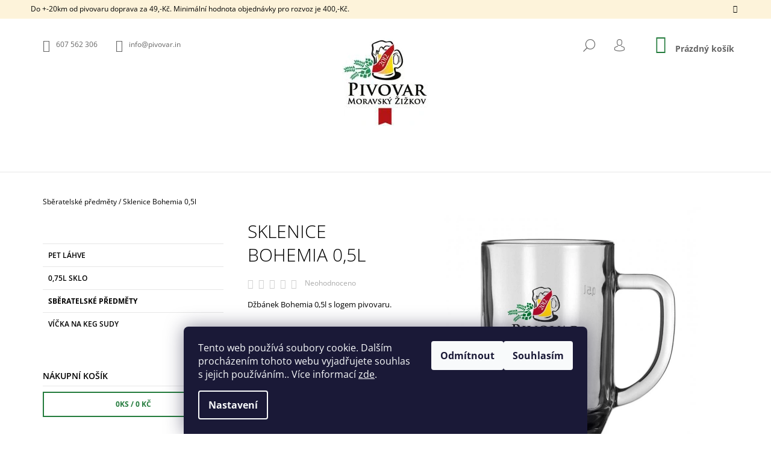

--- FILE ---
content_type: text/html; charset=utf-8
request_url: https://eshop.pivovar.in/sklenice-bohemia-0-5l/
body_size: 22595
content:
        <!doctype html><html lang="cs" dir="ltr" class="header-background-light external-fonts-loaded"><head><meta charset="utf-8" /><meta name="viewport" content="width=device-width,initial-scale=1" /><title>Sklenice Bohemia 0,5l - Pivovar Moravský Žižkov</title><link rel="preconnect" href="https://cdn.myshoptet.com" /><link rel="dns-prefetch" href="https://cdn.myshoptet.com" /><link rel="preload" href="https://cdn.myshoptet.com/prj/dist/master/cms/libs/jquery/jquery-1.11.3.min.js" as="script" /><link href="https://cdn.myshoptet.com/prj/dist/master/cms/templates/frontend_templates/shared/css/font-face/open-sans.css" rel="stylesheet"><link href="https://cdn.myshoptet.com/prj/dist/master/shop/dist/font-shoptet-09.css.be95e2133ad7f561273a.css" rel="stylesheet"><script>
dataLayer = [];
dataLayer.push({'shoptet' : {
    "pageId": 704,
    "pageType": "productDetail",
    "currency": "CZK",
    "currencyInfo": {
        "decimalSeparator": ",",
        "exchangeRate": 1,
        "priceDecimalPlaces": 2,
        "symbol": "K\u010d",
        "symbolLeft": 0,
        "thousandSeparator": " "
    },
    "language": "cs",
    "projectId": 390440,
    "product": {
        "id": 119,
        "guid": "8d4bc492-2e5a-11eb-bcfa-0cc47a6c8f54",
        "hasVariants": false,
        "codes": [
            {
                "code": 119
            }
        ],
        "code": "119",
        "name": "Sklenice Bohemia 0,5l",
        "appendix": "",
        "weight": 0,
        "currentCategory": "Sb\u011bratelsk\u00e9 p\u0159edm\u011bty",
        "currentCategoryGuid": "324e436d-2a45-11eb-ac23-ac1f6b0076ec",
        "defaultCategory": "Sb\u011bratelsk\u00e9 p\u0159edm\u011bty",
        "defaultCategoryGuid": "324e436d-2a45-11eb-ac23-ac1f6b0076ec",
        "currency": "CZK",
        "priceWithVat": 100
    },
    "cartInfo": {
        "id": null,
        "freeShipping": false,
        "freeShippingFrom": 1099,
        "leftToFreeGift": {
            "formattedPrice": "0 K\u010d",
            "priceLeft": 0
        },
        "freeGift": false,
        "leftToFreeShipping": {
            "priceLeft": 1099,
            "dependOnRegion": 0,
            "formattedPrice": "1 099 K\u010d"
        },
        "discountCoupon": [],
        "getNoBillingShippingPrice": {
            "withoutVat": 0,
            "vat": 0,
            "withVat": 0
        },
        "cartItems": [],
        "taxMode": "ORDINARY"
    },
    "cart": [],
    "customer": {
        "priceRatio": 1,
        "priceListId": 1,
        "groupId": null,
        "registered": false,
        "mainAccount": false
    }
}});
dataLayer.push({'cookie_consent' : {
    "marketing": "denied",
    "analytics": "denied"
}});
document.addEventListener('DOMContentLoaded', function() {
    shoptet.consent.onAccept(function(agreements) {
        if (agreements.length == 0) {
            return;
        }
        dataLayer.push({
            'cookie_consent' : {
                'marketing' : (agreements.includes(shoptet.config.cookiesConsentOptPersonalisation)
                    ? 'granted' : 'denied'),
                'analytics': (agreements.includes(shoptet.config.cookiesConsentOptAnalytics)
                    ? 'granted' : 'denied')
            },
            'event': 'cookie_consent'
        });
    });
});
</script>
<meta property="og:type" content="website"><meta property="og:site_name" content="eshop.pivovar.in"><meta property="og:url" content="https://eshop.pivovar.in/sklenice-bohemia-0-5l/"><meta property="og:title" content="Sklenice Bohemia 0,5l - Pivovar Moravský Žižkov"><meta name="author" content="Pivovar Moravský Žižkov"><meta name="web_author" content="Shoptet.cz"><meta name="dcterms.rightsHolder" content="eshop.pivovar.in"><meta name="robots" content="index,follow"><meta property="og:image" content="https://cdn.myshoptet.com/usr/eshop.pivovar.in/user/shop/big/119_sklenica.jpg?5fbd0d4a"><meta property="og:description" content="Sklenice Bohemia 0,5l. Džbánek Bohemia 0,5l s logem pivovaru."><meta name="description" content="Sklenice Bohemia 0,5l. Džbánek Bohemia 0,5l s logem pivovaru."><meta property="product:price:amount" content="100"><meta property="product:price:currency" content="CZK"><style>:root {--color-primary: #237b3c;--color-primary-h: 137;--color-primary-s: 56%;--color-primary-l: 31%;--color-primary-hover: #000000;--color-primary-hover-h: 0;--color-primary-hover-s: 0%;--color-primary-hover-l: 0%;--color-secondary: #237b3c;--color-secondary-h: 137;--color-secondary-s: 56%;--color-secondary-l: 31%;--color-secondary-hover: #000000;--color-secondary-hover-h: 0;--color-secondary-hover-s: 0%;--color-secondary-hover-l: 0%;--color-tertiary: #000000;--color-tertiary-h: 0;--color-tertiary-s: 0%;--color-tertiary-l: 0%;--color-tertiary-hover: #000000;--color-tertiary-hover-h: 0;--color-tertiary-hover-s: 0%;--color-tertiary-hover-l: 0%;--color-header-background: #ffffff;--template-font: "Open Sans";--template-headings-font: "Open Sans";--header-background-url: none;--cookies-notice-background: #1A1937;--cookies-notice-color: #F8FAFB;--cookies-notice-button-hover: #f5f5f5;--cookies-notice-link-hover: #27263f;--templates-update-management-preview-mode-content: "Náhled aktualizací šablony je aktivní pro váš prohlížeč."}</style>
    
    <link href="https://cdn.myshoptet.com/prj/dist/master/shop/dist/main-09.less.d7bab9467edf97589f2f.css" rel="stylesheet" />
        
    <script>var shoptet = shoptet || {};</script>
    <script src="https://cdn.myshoptet.com/prj/dist/master/shop/dist/main-3g-header.js.05f199e7fd2450312de2.js"></script>
<!-- User include --><!-- project html code header -->
<style type="text/css">

/* Zmenšení mezery v hlavičce mezi bannerem a produkty */
.wide-carousel {
    margin-bottom: -20px;
    padding-bottom: 0px;
    margin-top: -15px;
}

/* Zmenšení mezery mezi benefity a produkty */
.footer-banners {
    padding-bottom: 20px;
}

/* Zmenšení mezery mezi navigací a logem */
#header .site-name {
    margin-top: -36px;
    padding-top: 0px;
    padding-bottom: 20px;
}

/* Zobrazení ikon benefitů mobil */
@media (max-width: 768px)
{
.footer-banner {
display:block;
padding-bottom:25px;
float:left;
margin-left: auto;
margin-right: auto;
width:50%;}
}

/* Zobrazení ikon benefitů mobil */
@media (max-width: 768px)
{
.footer-banners{
margin-bottom: 0px;
margin-top: 15px;}
}

</style>
<!-- /User include --><link rel="shortcut icon" href="/favicon.ico" type="image/x-icon" /><link rel="canonical" href="https://eshop.pivovar.in/sklenice-bohemia-0-5l/" />    <!-- Global site tag (gtag.js) - Google Analytics -->
    <script async src="https://www.googletagmanager.com/gtag/js?id=UA-182879861-1"></script>
    <script>
        
        window.dataLayer = window.dataLayer || [];
        function gtag(){dataLayer.push(arguments);}
        

                    console.debug('default consent data');

            gtag('consent', 'default', {"ad_storage":"denied","analytics_storage":"denied","ad_user_data":"denied","ad_personalization":"denied","wait_for_update":500});
            dataLayer.push({
                'event': 'default_consent'
            });
        
        gtag('js', new Date());

                gtag('config', 'UA-182879861-1', { 'groups': "UA" });
        
        
        
        
        
        
        
        
                gtag('set', 'currency', 'CZK');

        gtag('event', 'view_item', {
            "send_to": "UA",
            "items": [
                {
                    "id": "119",
                    "name": "Sklenice Bohemia 0,5l",
                    "category": "Sb\u011bratelsk\u00e9 p\u0159edm\u011bty",
                                                            "price": 82.64
                }
            ]
        });
        
        
        
        
        
        
        
        
        
        
        
        
        document.addEventListener('DOMContentLoaded', function() {
            if (typeof shoptet.tracking !== 'undefined') {
                for (var id in shoptet.tracking.bannersList) {
                    gtag('event', 'view_promotion', {
                        "send_to": "UA",
                        "promotions": [
                            {
                                "id": shoptet.tracking.bannersList[id].id,
                                "name": shoptet.tracking.bannersList[id].name,
                                "position": shoptet.tracking.bannersList[id].position
                            }
                        ]
                    });
                }
            }

            shoptet.consent.onAccept(function(agreements) {
                if (agreements.length !== 0) {
                    console.debug('gtag consent accept');
                    var gtagConsentPayload =  {
                        'ad_storage': agreements.includes(shoptet.config.cookiesConsentOptPersonalisation)
                            ? 'granted' : 'denied',
                        'analytics_storage': agreements.includes(shoptet.config.cookiesConsentOptAnalytics)
                            ? 'granted' : 'denied',
                                                                                                'ad_user_data': agreements.includes(shoptet.config.cookiesConsentOptPersonalisation)
                            ? 'granted' : 'denied',
                        'ad_personalization': agreements.includes(shoptet.config.cookiesConsentOptPersonalisation)
                            ? 'granted' : 'denied',
                        };
                    console.debug('update consent data', gtagConsentPayload);
                    gtag('consent', 'update', gtagConsentPayload);
                    dataLayer.push(
                        { 'event': 'update_consent' }
                    );
                }
            });
        });
    </script>
</head><body class="desktop id-704 in-etikety template-09 type-product type-detail multiple-columns-body columns-1 ums_forms_redesign--off ums_a11y_category_page--on ums_discussion_rating_forms--off ums_flags_display_unification--on ums_a11y_login--on mobile-header-version-0"><noscript>
    <style>
        #header {
            padding-top: 0;
            position: relative !important;
            top: 0;
        }
        .header-navigation {
            position: relative !important;
        }
        .overall-wrapper {
            margin: 0 !important;
        }
        body:not(.ready) {
            visibility: visible !important;
        }
    </style>
    <div class="no-javascript">
        <div class="no-javascript__title">Musíte změnit nastavení vašeho prohlížeče</div>
        <div class="no-javascript__text">Podívejte se na: <a href="https://www.google.com/support/bin/answer.py?answer=23852">Jak povolit JavaScript ve vašem prohlížeči</a>.</div>
        <div class="no-javascript__text">Pokud používáte software na blokování reklam, může být nutné povolit JavaScript z této stránky.</div>
        <div class="no-javascript__text">Děkujeme.</div>
    </div>
</noscript>

        <div id="fb-root"></div>
        <script>
            window.fbAsyncInit = function() {
                FB.init({
//                    appId            : 'your-app-id',
                    autoLogAppEvents : true,
                    xfbml            : true,
                    version          : 'v19.0'
                });
            };
        </script>
        <script async defer crossorigin="anonymous" src="https://connect.facebook.net/cs_CZ/sdk.js"></script>    <div class="siteCookies siteCookies--bottom siteCookies--dark js-siteCookies" role="dialog" data-testid="cookiesPopup" data-nosnippet>
        <div class="siteCookies__form">
            <div class="siteCookies__content">
                <div class="siteCookies__text">
                    Tento web používá soubory cookie. Dalším procházením tohoto webu vyjadřujete souhlas s jejich používáním.. Více informací <a href="https://390440.myshoptet.com/podminky-ochrany-osobnich-udaju/" target="\">zde</a>.
                </div>
                <p class="siteCookies__links">
                    <button class="siteCookies__link js-cookies-settings" aria-label="Nastavení cookies" data-testid="cookiesSettings">Nastavení</button>
                </p>
            </div>
            <div class="siteCookies__buttonWrap">
                                    <button class="siteCookies__button js-cookiesConsentSubmit" value="reject" aria-label="Odmítnout cookies" data-testid="buttonCookiesReject">Odmítnout</button>
                                <button class="siteCookies__button js-cookiesConsentSubmit" value="all" aria-label="Přijmout cookies" data-testid="buttonCookiesAccept">Souhlasím</button>
            </div>
        </div>
        <script>
            document.addEventListener("DOMContentLoaded", () => {
                const siteCookies = document.querySelector('.js-siteCookies');
                document.addEventListener("scroll", shoptet.common.throttle(() => {
                    const st = document.documentElement.scrollTop;
                    if (st > 1) {
                        siteCookies.classList.add('siteCookies--scrolled');
                    } else {
                        siteCookies.classList.remove('siteCookies--scrolled');
                    }
                }, 100));
            });
        </script>
    </div>
<a href="#content" class="skip-link sr-only">Přejít na obsah</a><div class="overall-wrapper"><div class="site-msg information"><div class="container"><div class="text">Do +-20km od pivovaru doprava za 49,-Kč.
Minimální hodnota objednávky pro rozvoz je 400,-Kč.</div><div class="close js-close-information-msg"></div></div></div><div class="user-action">    <dialog id="login" class="dialog dialog--modal dialog--fullscreen js-dialog--modal" aria-labelledby="loginHeading">
        <div class="dialog__close dialog__close--arrow">
                        <button type="button" class="btn toggle-window-arr" data-dialog-close data-testid="backToShop">Zpět <span>do obchodu</span></button>
            </div>
        <div class="dialog__wrapper">
            <div class="dialog__content dialog__content--form">
                <div class="dialog__header">
                    <h2 id="loginHeading" class="dialog__heading dialog__heading--login">Přihlášení k vašemu účtu</h2>
                </div>
                <div id="customerLogin" class="dialog__body">
                    <form action="/action/Customer/Login/" method="post" id="formLoginIncluded" class="csrf-enabled formLogin" data-testid="formLogin"><input type="hidden" name="referer" value="" /><div class="form-group"><div class="input-wrapper email js-validated-element-wrapper no-label"><input type="email" name="email" class="form-control" autofocus placeholder="E-mailová adresa (např. jan@novak.cz)" data-testid="inputEmail" autocomplete="email" required /></div></div><div class="form-group"><div class="input-wrapper password js-validated-element-wrapper no-label"><input type="password" name="password" class="form-control" placeholder="Heslo" data-testid="inputPassword" autocomplete="current-password" required /><span class="no-display">Nemůžete vyplnit toto pole</span><input type="text" name="surname" value="" class="no-display" /></div></div><div class="form-group"><div class="login-wrapper"><button type="submit" class="btn btn-secondary btn-text btn-login" data-testid="buttonSubmit">Přihlásit se</button><div class="password-helper"><a href="/registrace/" data-testid="signup" rel="nofollow">Nová registrace</a><a href="/klient/zapomenute-heslo/" rel="nofollow">Zapomenuté heslo</a></div></div></div></form>
                </div>
            </div>
        </div>
    </dialog>
</div><header id="header"><div class="container navigation-wrapper">
            <div class="top-nav">
    <a href="tel:607562306" class="project-phone" aria-label="Zavolat na 607562306" data-testid="contactboxPhone"><span>607 562 306</span></a><a href="mailto:info@pivovar.in" class="project-email" data-testid="contactboxEmail"><span>info@pivovar.in</span></a>
    <ul class="nav-list top-nav-right">
        <li class="subnav-left">
            <ul class="nav-list top-nav-bar">
                <li>
                    <a href="#" class="btn btn-icon btn-plain toggle-window icon-search" data-target="search" data-testid="linkSearchIcon">
                        <span class="sr-only">Hledat</span>
                    </a>
                </li>

                                    <li class="top-nav-login">
                        
        <button class="btn btn-icon btn-plain icon-login top-nav-button top-nav-button-login" type="button" data-dialog-id="login" aria-haspopup="dialog" aria-controls="login" data-testid="signin">
            <span class="sr-only">Přihlášení</span>
        </button>
                        </li>
                
                <li class="top-nav-currency">
                                    </li>
            </ul>
        </li>

        <li class="subnav-right">
            <div class="nav-list navigation-buttons">
                    
    <a href="/kosik/" class="btn btn-icon toggle-window cart-count" data-target="cart" data-testid="headerCart" rel="nofollow" aria-haspopup="dialog" aria-expanded="false" aria-controls="cart-widget">
        
                <span class="sr-only">Nákupní košík</span>
        
            <span class="cart-price visible-lg-inline-block" data-testid="headerCartPrice">
                                    Prázdný košík                            </span>
        
    
            </a>
                <a href="#" class="btn btn-icon toggle-window toggle-window menu-trigger" data-target="navigation" data-testid="hamburgerMenu">
                    <span class="sr-only">Menu</span>
                </a>
            </div>
        </li>
    </ul>
</div>
        <div class="site-name"><a href="/" data-testid="linkWebsiteLogo"><img src="https://cdn.myshoptet.com/usr/eshop.pivovar.in/user/logos/logo.jpg" alt="Pivovar Moravský Žižkov" fetchpriority="low" /></a></div>        <nav id="navigation" aria-label="Hlavní menu" data-collapsible="true"><div class="navigation-in menu"><ul class="menu-level-1" role="menubar" data-testid="headerMenuItems"><li class="menu-item-673" role="none"><a href="/pet/" data-testid="headerMenuItem" role="menuitem" aria-expanded="false"><b>PET láhve</b></a></li>
<li class="menu-item-674" role="none"><a href="/sklo/" data-testid="headerMenuItem" role="menuitem" aria-expanded="false"><b>0,75l sklo</b></a></li>
<li class="menu-item-704" role="none"><a href="/etikety/" class="active" data-testid="headerMenuItem" role="menuitem" aria-expanded="false"><b>Sběratelské předměty</b></a></li>
<li class="menu-item-716" role="none"><a href="/vicka-na-keg-sudy/" data-testid="headerMenuItem" role="menuitem" aria-expanded="false"><b>Víčka na KEG sudy</b></a></li>
<li class="menu-item-29" role="none"><a href="/kontakty/" data-testid="headerMenuItem" role="menuitem" aria-expanded="false"><b>Kontakty</b></a></li>
</ul>
    </div><span class="navigation-close"></span></nav><div class="menu-helper" data-testid="hamburgerMenu"><span>Více</span></div>
    </div></header><!-- / header -->

    

<div id="content-wrapper" class="container content-wrapper">
    
                                <div class="breadcrumbs navigation-home-icon-wrapper" itemscope itemtype="https://schema.org/BreadcrumbList">
                                                                            <span id="navigation-first" data-basetitle="Pivovar Moravský Žižkov" itemprop="itemListElement" itemscope itemtype="https://schema.org/ListItem">
                <a href="/" itemprop="item" class="navigation-home-icon"><span class="sr-only" itemprop="name">Domů</span></a>
                <span class="navigation-bullet">/</span>
                <meta itemprop="position" content="1" />
            </span>
                                <span id="navigation-1" itemprop="itemListElement" itemscope itemtype="https://schema.org/ListItem">
                <a href="/etikety/" itemprop="item" data-testid="breadcrumbsSecondLevel"><span itemprop="name">Sběratelské předměty</span></a>
                <span class="navigation-bullet">/</span>
                <meta itemprop="position" content="2" />
            </span>
                                            <span id="navigation-2" itemprop="itemListElement" itemscope itemtype="https://schema.org/ListItem" data-testid="breadcrumbsLastLevel">
                <meta itemprop="item" content="https://eshop.pivovar.in/sklenice-bohemia-0-5l/" />
                <meta itemprop="position" content="3" />
                <span itemprop="name" data-title="Sklenice Bohemia 0,5l">Sklenice Bohemia 0,5l <span class="appendix"></span></span>
            </span>
            </div>
            
    <div class="content-wrapper-in">
                                                <aside class="sidebar sidebar-left"  data-testid="sidebarMenu">
                                                                                                <div class="sidebar-inner">
                                                                                                        <div class="box box-bg-variant box-categories">    <div class="skip-link__wrapper">
        <span id="categories-start" class="skip-link__target js-skip-link__target sr-only" tabindex="-1">&nbsp;</span>
        <a href="#categories-end" class="skip-link skip-link--start sr-only js-skip-link--start">Přeskočit kategorie</a>
    </div>




<div id="categories"><div class="categories cat-01 external" id="cat-673"><div class="topic"><a href="/pet/">PET láhve<span class="cat-trigger">&nbsp;</span></a></div></div><div class="categories cat-02 external" id="cat-674"><div class="topic"><a href="/sklo/">0,75l sklo<span class="cat-trigger">&nbsp;</span></a></div></div><div class="categories cat-01 active expanded" id="cat-704"><div class="topic active"><a href="/etikety/">Sběratelské předměty<span class="cat-trigger">&nbsp;</span></a></div></div><div class="categories cat-02 external" id="cat-716"><div class="topic"><a href="/vicka-na-keg-sudy/">Víčka na KEG sudy<span class="cat-trigger">&nbsp;</span></a></div></div>        </div>

    <div class="skip-link__wrapper">
        <a href="#categories-start" class="skip-link skip-link--end sr-only js-skip-link--end" tabindex="-1" hidden>Přeskočit kategorie</a>
        <span id="categories-end" class="skip-link__target js-skip-link__target sr-only" tabindex="-1">&nbsp;</span>
    </div>
</div>
                                                                                                            <div class="box box-bg-default box-sm box-cartButton"><h4><span>Nákupní košík</span></h4>

<div class="cart-overview">
    <a href="/kosik/" class="btn btn-primary" rel="nofollow" data-testid="cartOverview">
        <span class="cart-overview-item-count" data-testid="cartOverviewCount">0</span>ks /
        <span class="cart-overview-final-price" data-testid="cartOverviewPrice">0 Kč</span>
    </a>
</div>
</div>
                                                                                                            <div class="box box-bg-variant box-sm box-productRating">    <h4>
        <span>
                            Poslední hodnocení produktů                    </span>
    </h4>

    <div class="rate-wrapper">
            
    <div class="votes-wrap simple-vote">

            <div class="vote-wrap" data-testid="gridRating">
                            <a href="/12-vidensky-lezak/">
                                    <div class="vote-header">
                <span class="vote-pic">
                                                                        <img src="data:image/svg+xml,%3Csvg%20width%3D%2260%22%20height%3D%2260%22%20xmlns%3D%22http%3A%2F%2Fwww.w3.org%2F2000%2Fsvg%22%3E%3C%2Fsvg%3E" alt="Vídeňský ležák" width="60" height="60"  data-src="https://cdn.myshoptet.com/usr/eshop.pivovar.in/user/shop/related/51_viden1-5.jpg?68f0923f" fetchpriority="low" />
                                                            </span>
                <span class="vote-summary">
                                                                <span class="vote-product-name vote-product-name--nowrap">
                              Vídeňský ležák                        </span>
                                        <span class="vote-rating">
                        <span class="stars" data-testid="gridStars">
                                                                                                <span class="star star-on"></span>
                                                                                                                                <span class="star star-on"></span>
                                                                                                                                <span class="star star-on"></span>
                                                                                                                                <span class="star star-on"></span>
                                                                                                                                <span class="star star-on"></span>
                                                                                    </span>
                        <span class="vote-delimeter">|</span>
                                                                                <span class="vote-name vote-name--nowrap" data-testid="textRatingAuthor">
                            <span></span>
                        </span>
                    
                                                </span>
                </span>
            </div>

            <div class="vote-content" data-testid="textRating">
                                                                                                    
                            </div>
            </a>
                    </div>
            <div class="vote-wrap" data-testid="gridRating">
                            <a href="/11-zizkovsky-lezak/">
                                    <div class="vote-header">
                <span class="vote-pic">
                                                                        <img src="data:image/svg+xml,%3Csvg%20width%3D%2260%22%20height%3D%2260%22%20xmlns%3D%22http%3A%2F%2Fwww.w3.org%2F2000%2Fsvg%22%3E%3C%2Fsvg%3E" alt="Žižkovský ležák" width="60" height="60"  data-src="https://cdn.myshoptet.com/usr/eshop.pivovar.in/user/shop/related/48-1_zizkov1-5.png?68f09259" fetchpriority="low" />
                                                            </span>
                <span class="vote-summary">
                                                                <span class="vote-product-name vote-product-name--nowrap">
                              Žižkovský ležák                        </span>
                                        <span class="vote-rating">
                        <span class="stars" data-testid="gridStars">
                                                                                                <span class="star star-on"></span>
                                                                                                                                <span class="star star-on"></span>
                                                                                                                                <span class="star star-on"></span>
                                                                                                                                <span class="star star-off"></span>
                                                                                                                                <span class="star star-off"></span>
                                                                                    </span>
                        <span class="vote-delimeter">|</span>
                                                                                <span class="vote-name vote-name--nowrap" data-testid="textRatingAuthor">
                            <span></span>
                        </span>
                    
                                                </span>
                </span>
            </div>

            <div class="vote-content" data-testid="textRating">
                                                                                                    
                            </div>
            </a>
                    </div>
            <div class="vote-wrap" data-testid="gridRating">
                            <a href="/11-zizkovsky-lezak/">
                                    <div class="vote-header">
                <span class="vote-pic">
                                                                        <img src="data:image/svg+xml,%3Csvg%20width%3D%2260%22%20height%3D%2260%22%20xmlns%3D%22http%3A%2F%2Fwww.w3.org%2F2000%2Fsvg%22%3E%3C%2Fsvg%3E" alt="Žižkovský ležák" width="60" height="60"  data-src="https://cdn.myshoptet.com/usr/eshop.pivovar.in/user/shop/related/48-1_zizkov1-5.png?68f09259" fetchpriority="low" />
                                                            </span>
                <span class="vote-summary">
                                                                <span class="vote-product-name vote-product-name--nowrap">
                              Žižkovský ležák                        </span>
                                        <span class="vote-rating">
                        <span class="stars" data-testid="gridStars">
                                                                                                <span class="star star-on"></span>
                                                                                                                                <span class="star star-on"></span>
                                                                                                                                <span class="star star-on"></span>
                                                                                                                                <span class="star star-on"></span>
                                                                                                                                <span class="star star-on"></span>
                                                                                    </span>
                        <span class="vote-delimeter">|</span>
                                                                                <span class="vote-name vote-name--nowrap" data-testid="textRatingAuthor">
                            <span></span>
                        </span>
                    
                                                </span>
                </span>
            </div>

            <div class="vote-content" data-testid="textRating">
                                                                                                    
                            </div>
            </a>
                    </div>
    </div>

    </div>
</div>
                                                                    </div>
                                                            </aside>
                            <main id="content" class="content narrow">
                            <div class="row">

    <div class="col-lg-12">

        
<div class="p-detail" itemscope itemtype="https://schema.org/Product">

    
    <meta itemprop="name" content="Sklenice Bohemia 0,5l" />
    <meta itemprop="category" content="Úvodní stránka &gt; Sběratelské předměty &gt; Sklenice Bohemia 0,5l" />
    <meta itemprop="url" content="https://eshop.pivovar.in/sklenice-bohemia-0-5l/" />
    <meta itemprop="image" content="https://cdn.myshoptet.com/usr/eshop.pivovar.in/user/shop/big/119_sklenica.jpg?5fbd0d4a" />
            <meta itemprop="description" content="Džbánek Bohemia 0,5l s logem pivovaru." />
                                                                    <div class="p-detail-inner">

                <div class="row">
                    <div class="col-md-4">
                        <h1>  Sklenice Bohemia 0,5l</h1>

                                    <div class="stars-wrapper">
                
<span class="stars star-list">
                                                <a class="star star-off show-tooltip" title="            Hodnocení:
            Neohodnoceno    &lt;br /&gt;
                    Pro možnost hodnocení se prosím přihlašte            "
                   ></a>
                    
                                                <a class="star star-off show-tooltip" title="            Hodnocení:
            Neohodnoceno    &lt;br /&gt;
                    Pro možnost hodnocení se prosím přihlašte            "
                   ></a>
                    
                                                <a class="star star-off show-tooltip" title="            Hodnocení:
            Neohodnoceno    &lt;br /&gt;
                    Pro možnost hodnocení se prosím přihlašte            "
                   ></a>
                    
                                                <a class="star star-off show-tooltip" title="            Hodnocení:
            Neohodnoceno    &lt;br /&gt;
                    Pro možnost hodnocení se prosím přihlašte            "
                   ></a>
                    
                                                <a class="star star-off show-tooltip" title="            Hodnocení:
            Neohodnoceno    &lt;br /&gt;
                    Pro možnost hodnocení se prosím přihlašte            "
                   ></a>
                    
    </span>
            <span class="stars-label">
                                Neohodnoceno                    </span>
        </div>
    
                    </div>

                    <div class="col-md-8 pull-right detail-img p-image-wrapper">
                        <div class="row">
                                                                                                                    <div class="p-image image" style="">
                                                                    


                                

                                
<a href="https://cdn.myshoptet.com/usr/eshop.pivovar.in/user/shop/big/119_sklenica.jpg?5fbd0d4a" class="p-main-image cbox" data-testid="mainImage"><img src="https://cdn.myshoptet.com/usr/eshop.pivovar.in/user/shop/big/119_sklenica.jpg?5fbd0d4a" alt="sklenica" width="1024" height="768"  fetchpriority="high" />
</a>
                                

    

                            </div>
                        </div>
                                            </div>

                    <div class="col-md-4 pull-left">
                                                    <div class="p-short-description" data-testid="productCardShortDescr">
                                <p>Džbánek Bohemia 0,5l s logem pivovaru.</p>
                            </div>
                        
                        <form id="product-detail-form" action="/action/Cart/addCartItem/" class="pr-action csrf-enabled" method="post" data-testid="formProduct">
                            <meta itemprop="productID" content="119" /><meta itemprop="identifier" content="8d4bc492-2e5a-11eb-bcfa-0cc47a6c8f54" /><meta itemprop="sku" content="119" /><span itemprop="offers" itemscope itemtype="https://schema.org/Offer"><link itemprop="availability" href="https://schema.org/InStock" /><meta itemprop="url" content="https://eshop.pivovar.in/sklenice-bohemia-0-5l/" /><meta itemprop="price" content="100.00" /><meta itemprop="priceCurrency" content="CZK" /><link itemprop="itemCondition" href="https://schema.org/NewCondition" /></span><input type="hidden" name="productId" value="119" /><input type="hidden" name="priceId" value="119" /><input type="hidden" name="language" value="cs" />

                            
                            
                                                            
                                <div class="price row">
                                    <div class="col-md-12 shipping-availability">
                                                                                                                    </div>

                                    
                                    <div class="p-final-price-wrapper col-xs-12 col-md-12">
                                                                                                                        <strong class="price-final" data-testid="productCardPrice">
            <span class="price-final-holder">
                100 Kč
    

        </span>
    </strong>
                                                                                    <span class="price-measure">
                    
                        </span>
                                        
                                    </div>

                                                                            <div class="order-availability col-xs-12 col-md-12">
                                                                                            <span class="availability">
                                                                                                            <span style="color:#009901" data-testid="labelAvailability">
                                                                                                                            Skladem                                                                                                                    </span>
                                                                                                                                                            </span>
                                                                                    </div>
                                    
                                    <div class="col-xs-12 spaced-small">
                                                                            </div>

                                        <div class="add-to-cart col-xs-12 col-md-12" data-testid="divAddToCart">
                
<span class="quantity">
    <span
        class="increase-tooltip js-increase-tooltip"
        data-trigger="manual"
        data-container="body"
        data-original-title="Není možné zakoupit více než 9999 ks."
        aria-hidden="true"
        role="tooltip"
        data-testid="tooltip">
    </span>

    <span
        class="decrease-tooltip js-decrease-tooltip"
        data-trigger="manual"
        data-container="body"
        data-original-title="Minimální množství, které lze zakoupit, je 1 ks."
        aria-hidden="true"
        role="tooltip"
        data-testid="tooltip">
    </span>
    <label>
        <input
            type="number"
            name="amount"
            value="1"
            class="amount"
            autocomplete="off"
            data-decimals="0"
                        step="1"
            min="1"
            max="9999"
            aria-label="Množství"
            data-testid="cartAmount"/>
    </label>

    <button
        class="increase"
        type="button"
        aria-label="Zvýšit množství o 1"
        data-testid="increase">
            <span class="increase__sign">&plus;</span>
    </button>

    <button
        class="decrease"
        type="button"
        aria-label="Snížit množství o 1"
        data-testid="decrease">
            <span class="decrease__sign">&minus;</span>
    </button>
</span>
                    
    <button type="submit" class="btn btn-conversion visible-md-inline-block visible-lg-inline-block add-to-cart-button" data-testid="buttonAddToCart" aria-label="Do košíku Sklenice Bohemia 0,5l">Do košíku</button>
            <button type="submit" class="btn btn-icon btn-plain btn-cart hidden-md hidden-lg add-to-cart-button" data-testid="buttonAddToCart" aria-label="Do košíku Sklenice Bohemia 0,5l"><span class="sr-only">Do košíku</span></button>
    
            </div>
                                    
                                </div>

                            
                        </form>

                        
                        
                        

                                            </div>

                </div>

            </div>

            
                        
                
    <div class="shp-tabs-wrapper p-detail-tabs-wrapper">
        <div class="row">
            <div class="col-sm-3 shp-tabs-row responsive-nav">
                <div class="shp-tabs-holder">
    <ul id="p-detail-tabs" class="shp-tabs p-detail-tabs visible-links" role="tablist">
                            <li class="shp-tab active" data-testid="tabDescription">
                <a href="#description" class="shp-tab-link" role="tab" data-toggle="tab">Popis</a>
            </li>
                                                                                                                         <li class="shp-tab" data-testid="tabDiscussion">
                                <a href="#productDiscussion" class="shp-tab-link" role="tab" data-toggle="tab">Diskuze</a>
            </li>
                                        </ul>
</div>
            </div>
            <div class="col-sm-9 ">
                <div id="tab-content" class="tab-content">
                                                                                                        <div id="description" class="tab-pane fade in active" role="tabpanel">

    <div class="row">
        <div class="descr-text col-md-8">
                            <h4>Popis produktu není dostupný</h4>
                    </div>
        <div class="descr-info col-md-4">
            <table>
                                                <tr>
    <th>
        <span class="row-header-label">
            Kategorie<span class="row-header-label-colon">:</span>
        </span>
    </th>
    <td>
        <a href="/etikety/">Sběratelské předměty</a>    </td>
</tr>
            </table>

            <div class="social-buttons-wrapper">
                <div class="link-icons" data-testid="productDetailActionIcons">
    <a href="#" class="link-icon print" title="Tisknout produkt"><span>Tisk</span></a>
    <a href="/sklenice-bohemia-0-5l:dotaz/" class="link-icon chat" title="Mluvit s prodejcem" rel="nofollow"><span>Zeptat se</span></a>
                <a href="#" class="link-icon share js-share-buttons-trigger" title="Sdílet produkt"><span>Sdílet</span></a>
    </div>
                    <div class="social-buttons no-display">
                    <div class="twitter">
                <script>
        window.twttr = (function(d, s, id) {
            var js, fjs = d.getElementsByTagName(s)[0],
                t = window.twttr || {};
            if (d.getElementById(id)) return t;
            js = d.createElement(s);
            js.id = id;
            js.src = "https://platform.twitter.com/widgets.js";
            fjs.parentNode.insertBefore(js, fjs);
            t._e = [];
            t.ready = function(f) {
                t._e.push(f);
            };
            return t;
        }(document, "script", "twitter-wjs"));
        </script>

<a
    href="https://twitter.com/share"
    class="twitter-share-button"
        data-lang="cs"
    data-url="https://eshop.pivovar.in/sklenice-bohemia-0-5l/"
>Tweet</a>

            </div>
                    <div class="facebook">
                <div
            data-layout="button"
        class="fb-share-button"
    >
</div>

            </div>
                                <div class="close-wrapper">
        <a href="#" class="close-after js-share-buttons-trigger" title="Sdílet produkt">Zavřít</a>
    </div>

            </div>
            </div>

        </div>
    </div>

</div>
                                                                                                                                                <div id="productDiscussion" class="tab-pane fade" role="tabpanel" data-testid="areaDiscussion">
        <div id="discussionWrapper" class="discussion-wrapper unveil-wrapper" data-parent-tab="productDiscussion" data-testid="wrapperDiscussion">
                                    
    <div class="discussionContainer js-discussion-container" data-editorid="discussion">
                    <p data-testid="textCommentNotice">Buďte první, kdo napíše příspěvek k této položce. </p>
                                                        <div class="add-comment discussion-form-trigger" data-unveil="discussion-form" aria-expanded="false" aria-controls="discussion-form" role="button">
                <span class="link-like comment-icon" data-testid="buttonAddComment">Přidat komentář</span>
                        </div>
                        <div id="discussion-form" class="discussion-form vote-form js-hidden">
                            <form action="/action/ProductDiscussion/addPost/" method="post" id="formDiscussion" data-testid="formDiscussion">
    <input type="hidden" name="formId" value="9" />
    <input type="hidden" name="discussionEntityId" value="119" />
            <div class="row">
        <div class="form-group col-xs-12 col-sm-6">
            <input type="text" name="fullName" value="" id="fullName" class="form-control" placeholder="Jméno" data-testid="inputUserName"/>
                        <span class="no-display">Nevyplňujte toto pole:</span>
            <input type="text" name="surname" value="" class="no-display" />
        </div>
        <div class="form-group js-validated-element-wrapper no-label col-xs-12 col-sm-6">
            <input type="email" name="email" value="" id="email" class="form-control js-validate-required" placeholder="E-mail" data-testid="inputEmail"/>
        </div>
        <div class="col-xs-12">
            <div class="form-group">
                <input type="text" name="title" id="title" class="form-control" placeholder="Název" data-testid="inputTitle" />
            </div>
            <div class="form-group no-label js-validated-element-wrapper">
                <textarea name="message" id="message" class="form-control js-validate-required" rows="7" placeholder="Komentář" data-testid="inputMessage"></textarea>
            </div>
                                <div class="form-group js-validated-element-wrapper consents consents-first">
            <input
                type="hidden"
                name="consents[]"
                id="discussionConsents37"
                value="37"
                                                        data-special-message="validatorConsent"
                            />
                                        <label for="discussionConsents37" class="whole-width">
                                        Vložením komentáře souhlasíte s <a href="/podminky-ochrany-osobnich-udaju/" target="_blank" rel="noopener noreferrer">podmínkami ochrany osobních údajů</a>
                </label>
                    </div>
                            <fieldset class="box box-sm box-bg-default">
    <h4>Bezpečnostní kontrola</h4>
    <div class="form-group captcha-image">
        <img src="[data-uri]" alt="" data-testid="imageCaptcha" width="150" height="40"  fetchpriority="low" />
    </div>
    <div class="form-group js-validated-element-wrapper smart-label-wrapper">
        <label for="captcha"><span class="required-asterisk">Opište text z obrázku</span></label>
        <input type="text" id="captcha" name="captcha" class="form-control js-validate js-validate-required">
    </div>
</fieldset>
            <div class="form-group">
                <input type="submit" value="Odeslat komentář" class="btn btn-sm btn-primary" data-testid="buttonSendComment" />
            </div>
        </div>
    </div>
</form>

                    </div>
                    </div>

        </div>
    </div>
                                                        </div>
            </div>
        </div>
    </div>

        </div>

    </div>

</div>
                    </main>
    </div>
    
            
    
                    <div id="cart-widget" class="content-window cart-window" role="dialog" aria-hidden="true">
                <div class="content-window-in cart-window-in">
                                <button type="button" class="btn toggle-window-arr toggle-window" data-target="cart" data-testid="backToShop" aria-controls="cart-widget">Zpět <span>do obchodu</span></button>
                        <div class="container place-cart-here">
                        <div class="loader-overlay">
                            <div class="loader"></div>
                        </div>
                    </div>
                </div>
            </div>
            <div class="content-window search-window" itemscope itemtype="https://schema.org/WebSite">
                <meta itemprop="headline" content="Sběratelské předměty"/><meta itemprop="url" content="https://eshop.pivovar.in"/><meta itemprop="text" content="Sklenice Bohemia 0,5l. Džbánek Bohemia 0,5l s logem pivovaru."/>                <div class="content-window-in search-window-in">
                                <button type="button" class="btn toggle-window-arr toggle-window" data-target="search" data-testid="backToShop" aria-controls="cart-widget">Zpět <span>do obchodu</span></button>
                        <div class="container">
                        <div class="search"><h2>Co potřebujete najít?</h2><form action="/action/ProductSearch/prepareString/" method="post"
    id="formSearchForm" class="search-form compact-form js-search-main"
    itemprop="potentialAction" itemscope itemtype="https://schema.org/SearchAction" data-testid="searchForm">
    <fieldset>
        <meta itemprop="target"
            content="https://eshop.pivovar.in/vyhledavani/?string={string}"/>
        <input type="hidden" name="language" value="cs"/>
        
            
<input
    type="search"
    name="string"
        class="query-input form-control search-input js-search-input lg"
    placeholder="Napište, co hledáte"
    autocomplete="off"
    required
    itemprop="query-input"
    aria-label="Vyhledávání"
    data-testid="searchInput"
>
            <button type="submit" class="btn btn-default btn-arrow-right btn-lg" data-testid="searchBtn"><span class="sr-only">Hledat</span></button>
        
    </fieldset>
</form>
<h3>Doporučujeme</h3><div class="recommended-products"><a href="#" class="browse next"><span class="sr-only">Následující</span></a><a href="#" class="browse prev inactive"><span class="sr-only">Předchozí</span></a><div class="indicator"><div></div></div><div class="row active"><div class="col-sm-4"><a href="/11-zizkovsky-lezak/" class="recommended-product"><img src="data:image/svg+xml,%3Csvg%20width%3D%22100%22%20height%3D%22100%22%20xmlns%3D%22http%3A%2F%2Fwww.w3.org%2F2000%2Fsvg%22%3E%3C%2Fsvg%3E" alt="zizkov1,5" width="100" height="100"  data-src="https://cdn.myshoptet.com/usr/eshop.pivovar.in/user/shop/related/48-1_zizkov1-5.png?68f09259" fetchpriority="low" />                        <span class="p-bottom">
                            <strong class="name" data-testid="productCardName">  Žižkovský ležák</strong>

                                                            <strong class="price price-final" data-testid="productCardPrice">105 Kč</strong>
                            
                                                    </span>
</a></div><div class="col-sm-4 active"><a href="/10-divocak/" class="recommended-product"><img src="data:image/svg+xml,%3Csvg%20width%3D%22100%22%20height%3D%22100%22%20xmlns%3D%22http%3A%2F%2Fwww.w3.org%2F2000%2Fsvg%22%3E%3C%2Fsvg%3E" alt="divocak1,5" width="100" height="100"  data-src="https://cdn.myshoptet.com/usr/eshop.pivovar.in/user/shop/related/45_divocak1-5.jpg?68f091e8" fetchpriority="low" />                        <span class="p-bottom">
                            <strong class="name" data-testid="productCardName">  Divočák</strong>

                                                            <strong class="price price-final" data-testid="productCardPrice">99 Kč</strong>
                            
                                                    </span>
</a></div><div class="col-sm-4"><a href="/12-vidensky-lezak/" class="recommended-product"><img src="data:image/svg+xml,%3Csvg%20width%3D%22100%22%20height%3D%22100%22%20xmlns%3D%22http%3A%2F%2Fwww.w3.org%2F2000%2Fsvg%22%3E%3C%2Fsvg%3E" alt="viden1,5" width="100" height="100"  data-src="https://cdn.myshoptet.com/usr/eshop.pivovar.in/user/shop/related/51_viden1-5.jpg?68f0923f" fetchpriority="low" />                        <span class="p-bottom">
                            <strong class="name" data-testid="productCardName">  Vídeňský ležák</strong>

                                                            <strong class="price price-final" data-testid="productCardPrice">115 Kč</strong>
                            
                                                    </span>
</a></div></div><div class="row"><div class="col-sm-4"><a href="/11-zizkovsky-lezak-pakovy-uzaver/" class="recommended-product"><img src="data:image/svg+xml,%3Csvg%20width%3D%22100%22%20height%3D%22100%22%20xmlns%3D%22http%3A%2F%2Fwww.w3.org%2F2000%2Fsvg%22%3E%3C%2Fsvg%3E" alt="zizkov0,75" width="100" height="100"  data-src="https://cdn.myshoptet.com/usr/eshop.pivovar.in/user/shop/related/131_zizkov0-75.jpg?68f092aa" fetchpriority="low" />                        <span class="p-bottom">
                            <strong class="name" data-testid="productCardName">  Žižkovský ležák</strong>

                                                            <strong class="price price-final" data-testid="productCardPrice">89 Kč</strong>
                            
                                                    </span>
</a></div><div class="col-sm-4"><a href="/13-zizkovsky-cert/" class="recommended-product"><img src="data:image/svg+xml,%3Csvg%20width%3D%22100%22%20height%3D%22100%22%20xmlns%3D%22http%3A%2F%2Fwww.w3.org%2F2000%2Fsvg%22%3E%3C%2Fsvg%3E" alt="cert1,5" width="100" height="100"  data-src="https://cdn.myshoptet.com/usr/eshop.pivovar.in/user/shop/related/57_cert1-5.jpg?68f0924c" fetchpriority="low" />                        <span class="p-bottom">
                            <strong class="name" data-testid="productCardName">  Žižkovský čert</strong>

                                                            <strong class="price price-final" data-testid="productCardPrice">115 Kč</strong>
                            
                                                    </span>
</a></div><div class="col-sm-4"><a href="/13-zizkovsky-cert-pakovy-uzaver/" class="recommended-product"><img src="data:image/svg+xml,%3Csvg%20width%3D%22100%22%20height%3D%22100%22%20xmlns%3D%22http%3A%2F%2Fwww.w3.org%2F2000%2Fsvg%22%3E%3C%2Fsvg%3E" alt="cert0,75" width="100" height="100"  data-src="https://cdn.myshoptet.com/usr/eshop.pivovar.in/user/shop/related/75_cert0-75.jpg?68f0929d" fetchpriority="low" />                        <span class="p-bottom">
                            <strong class="name" data-testid="productCardName">  Žižkovský čert</strong>

                                                            <strong class="price price-final" data-testid="productCardPrice">89 Kč</strong>
                            
                                                    </span>
</a></div></div><div class="row"><div class="col-sm-4"><a href="/smash-lager-most/" class="recommended-product"><img src="data:image/svg+xml,%3Csvg%20width%3D%22100%22%20height%3D%22100%22%20xmlns%3D%22http%3A%2F%2Fwww.w3.org%2F2000%2Fsvg%22%3E%3C%2Fsvg%3E" alt="most 075" width="100" height="100"  data-src="https://cdn.myshoptet.com/usr/eshop.pivovar.in/user/shop/related/780_most-075.jpg?67a616ab" fetchpriority="low" />                        <span class="p-bottom">
                            <strong class="name" data-testid="productCardName">  SMaSH Lager MOST</strong>

                                                            <strong class="price price-final" data-testid="productCardPrice">89 Kč</strong>
                            
                                                    </span>
</a></div><div class="col-sm-4"><a href="/smash-lager-most-2/" class="recommended-product"><img src="data:image/svg+xml,%3Csvg%20width%3D%22100%22%20height%3D%22100%22%20xmlns%3D%22http%3A%2F%2Fwww.w3.org%2F2000%2Fsvg%22%3E%3C%2Fsvg%3E" alt="most 1L" width="100" height="100"  data-src="https://cdn.myshoptet.com/usr/eshop.pivovar.in/user/shop/related/797-1_most-1l.jpg?69413587" fetchpriority="low" />                        <span class="p-bottom">
                            <strong class="name" data-testid="productCardName">  SMaSH Lager MOST</strong>

                                                            <strong class="price price-final" data-testid="productCardPrice">90 Kč</strong>
                            
                                                    </span>
</a></div><div class="col-sm-4"><a href="/smash-lager-galaxy-2/" class="recommended-product"><img src="data:image/svg+xml,%3Csvg%20width%3D%22100%22%20height%3D%22100%22%20xmlns%3D%22http%3A%2F%2Fwww.w3.org%2F2000%2Fsvg%22%3E%3C%2Fsvg%3E" alt="Smash Lager Galaxy v plastové láhvi" width="100" height="100"  data-src="https://cdn.myshoptet.com/usr/eshop.pivovar.in/user/shop/related/810_smash-lager-galaxy-v-plastove-lahvi.png?6957e46f" fetchpriority="low" />                        <span class="p-bottom">
                            <strong class="name" data-testid="productCardName">  SMaSH Lager Galaxy</strong>

                                                            <strong class="price price-final" data-testid="productCardPrice">90 Kč</strong>
                            
                                                    </span>
</a></div></div></div></div>
                    </div>
                </div>
            </div>
            
</div>
        
        
            <footer id="footer">
            <h2 class="sr-only">Zápatí</h2>

                                        <div class="container footer-rows">
                    
                


<div class="row custom-footer elements-4">
                    
        <div class="custom-footer__articles col-sm-6 col-lg-3 box">
                                                                                                                        <h4><span>Informace pro vás</span></h4>
    <ul>
                    <li><a href="/kontakty/">Kontakty</a></li>
                    <li><a href="/doprava-a-platba/">Doprava a platba</a></li>
                    <li><a href="/vraceni-zbozi/">Vrácení zboží</a></li>
                    <li><a href="/reklamace/">Reklamace</a></li>
                    <li><a href="/obchodni-podminky/">Obchodní podmínky</a></li>
                    <li><a href="/podminky-ochrany-osobnich-udaju/">Podmínky ochrany osobních údajů </a></li>
                    <li><a href="/hodnoceni-obchodu/">Hodnocení obchodu</a></li>
            </ul>

                                                        </div>
                    
        <div class="custom-footer__contact col-sm-6 col-lg-3 box">
                                                                                                            <div class="contact-wrap">
    <a href="tel:607562306" class="project-phone" aria-label="Zavolat na 607562306" data-testid="contactboxPhone"><span>607 562 306</span></a><a href="mailto:info@pivovar.in" class="project-email" data-testid="contactboxEmail"><span>info@pivovar.in</span></a></div>
<div class="social-icons">
            <a href="https://www.facebook.com/pivovarmoravskyzizkov" class="social-icon facebook" target="_blank" data-testid="contactboxFacebook"><span class="sr-only">Facebook</span></a>
                <a href="https://www.instagram.com/pivovarmz/" class="social-icon instagram" target="_blank" data-testid="contactboxInstagram"><span class="sr-only">Instagram</span></a>
                        </div>

                                                        </div>
                    
        <div class="custom-footer__facebook col-sm-6 col-lg-3 box">
                                                                                                                        <div id="facebookWidget">
            <h4><span>Facebook</span></h4>
            <div class="fb-page" data-href="https://www.facebook.com/pivovarmoravskyzizkov" data-hide-cover="false" data-show-facepile="true" data-show-posts="false" data-width="191" data-height="398" style="overflow:hidden"><div class="fb-xfbml-parse-ignore"><blockquote cite="https://www.facebook.com/pivovarmoravskyzizkov"><a href="https://www.facebook.com/pivovarmoravskyzizkov">Pivovar Moravský Žižkov</a></blockquote></div></div>

        </div>
    
                                                        </div>
                    
        <div class="custom-footer__onlinePayments col-sm-6 col-lg-3 box">
                                                                                                            <h4><span>Přijímáme online platby</span></h4>
<p class="text-center">
    <img src="data:image/svg+xml,%3Csvg%20width%3D%22148%22%20height%3D%2234%22%20xmlns%3D%22http%3A%2F%2Fwww.w3.org%2F2000%2Fsvg%22%3E%3C%2Fsvg%3E" alt="Loga kreditních karet" width="148" height="34"  data-src="https://cdn.myshoptet.com/prj/dist/master/cms/img/common/payment_logos/payments.png" fetchpriority="low" />
</p>

                                                        </div>
    </div>
                </div>
                                    
                                    <div class="container footer-bottom">
                <span id="signature" style="display: inline-block !important; visibility: visible !important;"><a href="https://www.shoptet.cz/?utm_source=footer&utm_medium=link&utm_campaign=create_by_shoptet" class="image" target="_blank"><img src="data:image/svg+xml,%3Csvg%20width%3D%2217%22%20height%3D%2217%22%20xmlns%3D%22http%3A%2F%2Fwww.w3.org%2F2000%2Fsvg%22%3E%3C%2Fsvg%3E" data-src="https://cdn.myshoptet.com/prj/dist/master/cms/img/common/logo/shoptetLogo.svg" width="17" height="17" alt="Shoptet" class="vam" fetchpriority="low" /></a><a href="https://www.shoptet.cz/?utm_source=footer&utm_medium=link&utm_campaign=create_by_shoptet" class="title" target="_blank">Vytvořil Shoptet</a></span>
                <span class="copyright" data-testid="textCopyright">
                    © 2026 Pivovar Moravský Žižkov. Všechna práva vyhrazena.                                            <a href="#" class="cookies-settings js-cookies-settings" data-testid="cookiesSettings">Upravit nastavení cookies</a>
                                    </span>

                            </div>

        </footer>
    
        </div>
        <!-- / overall-wrapper -->

                    <script src="https://cdn.myshoptet.com/prj/dist/master/cms/libs/jquery/jquery-1.11.3.min.js"></script>
                <script>var shoptet = shoptet || {};shoptet.abilities = {"about":{"generation":3,"id":"09"},"config":{"category":{"product":{"image_size":"detail"}},"navigation_breakpoint":767,"number_of_active_related_products":3,"product_slider":{"autoplay":false,"autoplay_speed":3000,"loop":true,"navigation":true,"pagination":true,"shadow_size":0}},"elements":{"recapitulation_in_checkout":true},"feature":{"directional_thumbnails":true,"extended_ajax_cart":true,"extended_search_whisperer":false,"fixed_header":false,"images_in_menu":false,"product_slider":false,"simple_ajax_cart":false,"smart_labels":false,"tabs_accordion":false,"tabs_responsive":false,"top_navigation_menu":false,"user_action_fullscreen":true}};shoptet.design = {"template":{"name":"Tango","colorVariant":"09-one"},"layout":{"homepage":"catalog3","subPage":"catalog3","productDetail":"listImage"},"colorScheme":{"conversionColor":"#237b3c","conversionColorHover":"#000000","color1":"#237b3c","color2":"#000000","color3":"#000000","color4":"#000000"},"fonts":{"heading":"Open Sans","text":"Open Sans"},"header":{"backgroundImage":null,"image":null,"logo":"https:\/\/eshop.pivovar.inuser\/logos\/logo.jpg","color":"#ffffff"},"background":{"enabled":false,"color":null,"image":null}};shoptet.config = {};shoptet.events = {};shoptet.runtime = {};shoptet.content = shoptet.content || {};shoptet.updates = {};shoptet.messages = [];shoptet.messages['lightboxImg'] = "Obrázek";shoptet.messages['lightboxOf'] = "z";shoptet.messages['more'] = "Více";shoptet.messages['cancel'] = "Zrušit";shoptet.messages['removedItem'] = "Položka byla odstraněna z košíku.";shoptet.messages['discountCouponWarning'] = "Zapomněli jste uplatnit slevový kupón. Pro pokračování jej uplatněte pomocí tlačítka vedle vstupního pole, nebo jej smažte.";shoptet.messages['charsNeeded'] = "Prosím, použijte minimálně 3 znaky!";shoptet.messages['invalidCompanyId'] = "Neplané IČ, povoleny jsou pouze číslice";shoptet.messages['needHelp'] = "Potřebujete pomoc?";shoptet.messages['showContacts'] = "Zobrazit kontakty";shoptet.messages['hideContacts'] = "Skrýt kontakty";shoptet.messages['ajaxError'] = "Došlo k chybě; obnovte prosím stránku a zkuste to znovu.";shoptet.messages['variantWarning'] = "Zvolte prosím variantu produktu.";shoptet.messages['chooseVariant'] = "Zvolte variantu";shoptet.messages['unavailableVariant'] = "Tato varianta není dostupná a není možné ji objednat.";shoptet.messages['withVat'] = "včetně DPH";shoptet.messages['withoutVat'] = "bez DPH";shoptet.messages['toCart'] = "Do košíku";shoptet.messages['emptyCart'] = "Prázdný košík";shoptet.messages['change'] = "Změnit";shoptet.messages['chosenBranch'] = "Zvolená pobočka";shoptet.messages['validatorRequired'] = "Povinné pole";shoptet.messages['validatorEmail'] = "Prosím vložte platnou e-mailovou adresu";shoptet.messages['validatorUrl'] = "Prosím vložte platnou URL adresu";shoptet.messages['validatorDate'] = "Prosím vložte platné datum";shoptet.messages['validatorNumber'] = "Vložte číslo";shoptet.messages['validatorDigits'] = "Prosím vložte pouze číslice";shoptet.messages['validatorCheckbox'] = "Zadejte prosím všechna povinná pole";shoptet.messages['validatorConsent'] = "Bez souhlasu nelze odeslat.";shoptet.messages['validatorPassword'] = "Hesla se neshodují";shoptet.messages['validatorInvalidPhoneNumber'] = "Vyplňte prosím platné telefonní číslo bez předvolby.";shoptet.messages['validatorInvalidPhoneNumberSuggestedRegion'] = "Neplatné číslo — navržený region: %1";shoptet.messages['validatorInvalidCompanyId'] = "Neplatné IČ, musí být ve tvaru jako %1";shoptet.messages['validatorFullName'] = "Nezapomněli jste příjmení?";shoptet.messages['validatorHouseNumber'] = "Prosím zadejte správné číslo domu";shoptet.messages['validatorZipCode'] = "Zadané PSČ neodpovídá zvolené zemi";shoptet.messages['validatorShortPhoneNumber'] = "Telefonní číslo musí mít min. 8 znaků";shoptet.messages['choose-personal-collection'] = "Prosím vyberte místo doručení u osobního odběru, není zvoleno.";shoptet.messages['choose-external-shipping'] = "Upřesněte prosím vybraný způsob dopravy";shoptet.messages['choose-ceska-posta'] = "Pobočka České Pošty není určena, zvolte prosím některou";shoptet.messages['choose-hupostPostaPont'] = "Pobočka Maďarské pošty není vybrána, zvolte prosím nějakou";shoptet.messages['choose-postSk'] = "Pobočka Slovenské pošty není zvolena, vyberte prosím některou";shoptet.messages['choose-ulozenka'] = "Pobočka Uloženky nebyla zvolena, prosím vyberte některou";shoptet.messages['choose-zasilkovna'] = "Pobočka Zásilkovny nebyla zvolena, prosím vyberte některou";shoptet.messages['choose-ppl-cz'] = "Pobočka PPL ParcelShop nebyla vybrána, vyberte prosím jednu";shoptet.messages['choose-glsCz'] = "Pobočka GLS ParcelShop nebyla zvolena, prosím vyberte některou";shoptet.messages['choose-dpd-cz'] = "Ani jedna z poboček služby DPD Parcel Shop nebyla zvolená, prosím vyberte si jednu z možností.";shoptet.messages['watchdogType'] = "Je zapotřebí vybrat jednu z možností u sledování produktu.";shoptet.messages['watchdog-consent-required'] = "Musíte zaškrtnout všechny povinné souhlasy";shoptet.messages['watchdogEmailEmpty'] = "Prosím vyplňte e-mail";shoptet.messages['privacyPolicy'] = 'Musíte souhlasit s ochranou osobních údajů';shoptet.messages['amountChanged'] = '(množství bylo změněno)';shoptet.messages['unavailableCombination'] = 'Není k dispozici v této kombinaci';shoptet.messages['specifyShippingMethod'] = 'Upřesněte dopravu';shoptet.messages['PIScountryOptionMoreBanks'] = 'Možnost platby z %1 bank';shoptet.messages['PIScountryOptionOneBank'] = 'Možnost platby z 1 banky';shoptet.messages['PIScurrencyInfoCZK'] = 'V měně CZK lze zaplatit pouze prostřednictvím českých bank.';shoptet.messages['PIScurrencyInfoHUF'] = 'V měně HUF lze zaplatit pouze prostřednictvím maďarských bank.';shoptet.messages['validatorVatIdWaiting'] = "Ověřujeme";shoptet.messages['validatorVatIdValid'] = "Ověřeno";shoptet.messages['validatorVatIdInvalid'] = "DIČ se nepodařilo ověřit, i přesto můžete objednávku dokončit";shoptet.messages['validatorVatIdInvalidOrderForbid'] = "Zadané DIČ nelze nyní ověřit, protože služba ověřování je dočasně nedostupná. Zkuste opakovat zadání později, nebo DIČ vymažte s vaši objednávku dokončete v režimu OSS. Případně kontaktujte prodejce.";shoptet.messages['validatorVatIdInvalidOssRegime'] = "Zadané DIČ nemůže být ověřeno, protože služba ověřování je dočasně nedostupná. Vaše objednávka bude dokončena v režimu OSS. Případně kontaktujte prodejce.";shoptet.messages['previous'] = "Předchozí";shoptet.messages['next'] = "Následující";shoptet.messages['close'] = "Zavřít";shoptet.messages['imageWithoutAlt'] = "Tento obrázek nemá popisek";shoptet.messages['newQuantity'] = "Nové množství:";shoptet.messages['currentQuantity'] = "Aktuální množství:";shoptet.messages['quantityRange'] = "Prosím vložte číslo v rozmezí %1 a %2";shoptet.messages['skipped'] = "Přeskočeno";shoptet.messages.validator = {};shoptet.messages.validator.nameRequired = "Zadejte jméno a příjmení.";shoptet.messages.validator.emailRequired = "Zadejte e-mailovou adresu (např. jan.novak@example.com).";shoptet.messages.validator.phoneRequired = "Zadejte telefonní číslo.";shoptet.messages.validator.messageRequired = "Napište komentář.";shoptet.messages.validator.descriptionRequired = shoptet.messages.validator.messageRequired;shoptet.messages.validator.captchaRequired = "Vyplňte bezpečnostní kontrolu.";shoptet.messages.validator.consentsRequired = "Potvrďte svůj souhlas.";shoptet.messages.validator.scoreRequired = "Zadejte počet hvězdiček.";shoptet.messages.validator.passwordRequired = "Zadejte heslo, které bude obsahovat min. 4 znaky.";shoptet.messages.validator.passwordAgainRequired = shoptet.messages.validator.passwordRequired;shoptet.messages.validator.currentPasswordRequired = shoptet.messages.validator.passwordRequired;shoptet.messages.validator.birthdateRequired = "Zadejte datum narození.";shoptet.messages.validator.billFullNameRequired = "Zadejte jméno a příjmení.";shoptet.messages.validator.deliveryFullNameRequired = shoptet.messages.validator.billFullNameRequired;shoptet.messages.validator.billStreetRequired = "Zadejte název ulice.";shoptet.messages.validator.deliveryStreetRequired = shoptet.messages.validator.billStreetRequired;shoptet.messages.validator.billHouseNumberRequired = "Zadejte číslo domu.";shoptet.messages.validator.deliveryHouseNumberRequired = shoptet.messages.validator.billHouseNumberRequired;shoptet.messages.validator.billZipRequired = "Zadejte PSČ.";shoptet.messages.validator.deliveryZipRequired = shoptet.messages.validator.billZipRequired;shoptet.messages.validator.billCityRequired = "Zadejte název města.";shoptet.messages.validator.deliveryCityRequired = shoptet.messages.validator.billCityRequired;shoptet.messages.validator.companyIdRequired = "Zadejte IČ.";shoptet.messages.validator.vatIdRequired = "Zadejte DIČ.";shoptet.messages.validator.billCompanyRequired = "Zadejte název společnosti.";shoptet.messages['loading'] = "Načítám…";shoptet.messages['stillLoading'] = "Stále načítám…";shoptet.messages['loadingFailed'] = "Načtení se nezdařilo. Zkuste to znovu.";shoptet.messages['productsSorted'] = "Produkty seřazeny.";shoptet.messages['formLoadingFailed'] = "Formulář se nepodařilo načíst. Zkuste to prosím znovu.";shoptet.messages.moreInfo = "Více informací";shoptet.config.orderingProcess = {active: false,step: false};shoptet.config.documentsRounding = '3';shoptet.config.documentPriceDecimalPlaces = '0';shoptet.config.thousandSeparator = ' ';shoptet.config.decSeparator = ',';shoptet.config.decPlaces = '2';shoptet.config.decPlacesSystemDefault = '2';shoptet.config.currencySymbol = 'Kč';shoptet.config.currencySymbolLeft = '0';shoptet.config.defaultVatIncluded = 1;shoptet.config.defaultProductMaxAmount = 9999;shoptet.config.inStockAvailabilityId = -1;shoptet.config.defaultProductMaxAmount = 9999;shoptet.config.inStockAvailabilityId = -1;shoptet.config.cartActionUrl = '/action/Cart';shoptet.config.advancedOrderUrl = '/action/Cart/GetExtendedOrder/';shoptet.config.cartContentUrl = '/action/Cart/GetCartContent/';shoptet.config.stockAmountUrl = '/action/ProductStockAmount/';shoptet.config.addToCartUrl = '/action/Cart/addCartItem/';shoptet.config.removeFromCartUrl = '/action/Cart/deleteCartItem/';shoptet.config.updateCartUrl = '/action/Cart/setCartItemAmount/';shoptet.config.addDiscountCouponUrl = '/action/Cart/addDiscountCoupon/';shoptet.config.setSelectedGiftUrl = '/action/Cart/setSelectedGift/';shoptet.config.rateProduct = '/action/ProductDetail/RateProduct/';shoptet.config.customerDataUrl = '/action/OrderingProcess/step2CustomerAjax/';shoptet.config.registerUrl = '/registrace/';shoptet.config.agreementCookieName = 'site-agreement';shoptet.config.cookiesConsentUrl = '/action/CustomerCookieConsent/';shoptet.config.cookiesConsentIsActive = 1;shoptet.config.cookiesConsentOptAnalytics = 'analytics';shoptet.config.cookiesConsentOptPersonalisation = 'personalisation';shoptet.config.cookiesConsentOptNone = 'none';shoptet.config.cookiesConsentRefuseDuration = 180;shoptet.config.cookiesConsentName = 'CookiesConsent';shoptet.config.agreementCookieExpire = 30;shoptet.config.cookiesConsentSettingsUrl = '/cookies-settings/';shoptet.config.fonts = {"google":{"attributes":"300,400,600,700:latin-ext","families":["Open Sans"],"urls":["https:\/\/cdn.myshoptet.com\/prj\/dist\/master\/cms\/templates\/frontend_templates\/shared\/css\/font-face\/open-sans.css"]},"custom":{"families":["shoptet"],"urls":["https:\/\/cdn.myshoptet.com\/prj\/dist\/master\/shop\/dist\/font-shoptet-09.css.be95e2133ad7f561273a.css"]}};shoptet.config.mobileHeaderVersion = '0';shoptet.config.fbCAPIEnabled = false;shoptet.config.fbPixelEnabled = true;shoptet.config.fbCAPIUrl = '/action/FacebookCAPI/';shoptet.content.regexp = /strana-[0-9]+[\/]/g;shoptet.content.colorboxHeader = '<div class="colorbox-html-content">';shoptet.content.colorboxFooter = '</div>';shoptet.customer = {};shoptet.csrf = shoptet.csrf || {};shoptet.csrf.token = 'csrf_5f5K6w+z0c242ec8fbe6fee8';shoptet.csrf.invalidTokenModal = '<div><h2>Přihlaste se prosím znovu</h2><p>Omlouváme se, ale Váš CSRF token pravděpodobně vypršel. Abychom mohli udržet Vaši bezpečnost na co největší úrovni potřebujeme, abyste se znovu přihlásili.</p><p>Děkujeme za pochopení.</p><div><a href="/login/?backTo=%2Fsklenice-bohemia-0-5l%2F">Přihlášení</a></div></div> ';shoptet.csrf.formsSelector = 'csrf-enabled';shoptet.csrf.submitListener = true;shoptet.csrf.validateURL = '/action/ValidateCSRFToken/Index/';shoptet.csrf.refreshURL = '/action/RefreshCSRFTokenNew/Index/';shoptet.csrf.enabled = true;shoptet.config.googleAnalytics ||= {};shoptet.config.googleAnalytics.isGa4Enabled = true;shoptet.config.googleAnalytics.route ||= {};shoptet.config.googleAnalytics.route.ua = "UA";shoptet.config.googleAnalytics.route.ga4 = "GA4";shoptet.config.ums_a11y_category_page = true;shoptet.config.discussion_rating_forms = false;shoptet.config.ums_forms_redesign = false;shoptet.config.showPriceWithoutVat = '';shoptet.config.ums_a11y_login = true;</script>
        
        <!-- Facebook Pixel Code -->
<script type="text/plain" data-cookiecategory="analytics">
!function(f,b,e,v,n,t,s){if(f.fbq)return;n=f.fbq=function(){n.callMethod?
            n.callMethod.apply(n,arguments):n.queue.push(arguments)};if(!f._fbq)f._fbq=n;
            n.push=n;n.loaded=!0;n.version='2.0';n.queue=[];t=b.createElement(e);t.async=!0;
            t.src=v;s=b.getElementsByTagName(e)[0];s.parentNode.insertBefore(t,s)}(window,
            document,'script','//connect.facebook.net/en_US/fbevents.js');
$(document).ready(function(){
fbq('set', 'autoConfig', 'false', '154601179700575')
fbq("init", "154601179700575", {}, { agent:"plshoptet" });
fbq("track", "PageView",{}, {"eventID":"b4a2819c312995514b8e3900c5011fc6"});
window.dataLayer = window.dataLayer || [];
dataLayer.push({"fbpixel": "loaded","event": "fbloaded"});
fbq("track", "ViewContent", {"content_category":"Sb\u011bratelsk\u00e9 p\u0159edm\u011bty","content_type":"product","content_name":"Sklenice Bohemia 0,5l","content_ids":["119"],"value":"100","currency":"CZK","base_id":119,"category_path":["Sb\u011bratelsk\u00e9 p\u0159edm\u011bty"]}, {"eventID":"b4a2819c312995514b8e3900c5011fc6"});
});
</script>
<noscript>
<img height="1" width="1" style="display:none" src="https://www.facebook.com/tr?id=154601179700575&ev=PageView&noscript=1"/>
</noscript>
<!-- End Facebook Pixel Code -->

        
        

                    <script src="https://cdn.myshoptet.com/prj/dist/master/shop/dist/main-3g.js.d30081754cb01c7aa255.js"></script>
    <script src="https://cdn.myshoptet.com/prj/dist/master/cms/templates/frontend_templates/shared/js/jqueryui/i18n/datepicker-cs.js"></script>
        
<script>if (window.self !== window.top) {const script = document.createElement('script');script.type = 'module';script.src = "https://cdn.myshoptet.com/prj/dist/master/shop/dist/editorPreview.js.e7168e827271d1c16a1d.js";document.body.appendChild(script);}</script>                        
                                                    <!-- User include -->
        <div class="container">
            <!-- project html code footer -->
<script>

// Přesun obrázků s benefity pod hlavní banner
if ($(".in-index").length) {
$('.footer-banners').insertBefore('.content-wrapper-in');
}

</script>

        </div>
        <!-- /User include -->

                    <div class="site-agreement js-hidden">
    <div class="site-agreement-inner">
        <h4>Vítejte na stránkách e-shopu</h4>
<p>Pro vstup na stránky musíte splňovat podmínku zletilosti ve Vaší zemi. Je Vám více než 18 let?</p>
                            <div class="site-agreement-buttons">
                <a href="#" id="site-agree-button" class="btn btn-sm btn-primary">Souhlasím</a>
                <a href="http://www.google.cz" class="btn btn-sm btn-default">Odejít</a>
            </div>
            </div>
</div>
        
        
        
        <div class="messages">
            
        </div>

        <div id="screen-reader-announcer" class="sr-only" aria-live="polite" aria-atomic="true"></div>

            <script id="trackingScript" data-products='{"products":{"119":{"content_category":"Sběratelské předměty","content_type":"product","content_name":"Sklenice Bohemia 0,5l","base_name":"Sklenice Bohemia 0,5l","variant":null,"manufacturer":null,"content_ids":["119"],"guid":"8d4bc492-2e5a-11eb-bcfa-0cc47a6c8f54","visibility":1,"value":"100","valueWoVat":"82.64","facebookPixelVat":false,"currency":"CZK","base_id":119,"category_path":["Sběratelské předměty"]},"48":{"content_category":"Sběratelské předměty","content_type":"product","content_name":"Žižkovský ležák","base_name":"Žižkovský ležák","variant":null,"manufacturer":null,"content_ids":["11ZIZ15PET"],"guid":null,"visibility":1,"value":"105","valueWoVat":"86.78","facebookPixelVat":false,"currency":"CZK","base_id":48,"category_path":["PET láhve"]},"45":{"content_category":"Sběratelské předměty","content_type":"product","content_name":"Divočák","base_name":"Divočák","variant":null,"manufacturer":null,"content_ids":["10DIV15PET"],"guid":null,"visibility":1,"value":"99","valueWoVat":"81.82","facebookPixelVat":false,"currency":"CZK","base_id":45,"category_path":["PET láhve"]},"51":{"content_category":"Sběratelské předměty","content_type":"product","content_name":"Vídeňský ležák","base_name":"Vídeňský ležák","variant":null,"manufacturer":null,"content_ids":["12VID15PET"],"guid":null,"visibility":1,"value":"115","valueWoVat":"95.04","facebookPixelVat":false,"currency":"CZK","base_id":51,"category_path":["PET láhve"]},"134":{"content_category":"Sběratelské předměty","content_type":"product","content_name":"Žižkovský ležák","base_name":"Žižkovský ležák","variant":null,"manufacturer":null,"content_ids":["11ZIZ07PU"],"guid":null,"visibility":1,"value":"89","valueWoVat":"73.55","facebookPixelVat":false,"currency":"CZK","base_id":131,"category_path":["0,75l sklo"]},"57":{"content_category":"Sběratelské předměty","content_type":"product","content_name":"Žižkovský čert","base_name":"Žižkovský čert","variant":null,"manufacturer":null,"content_ids":["13CER15PET"],"guid":null,"visibility":1,"value":"115","valueWoVat":"95.04","facebookPixelVat":false,"currency":"CZK","base_id":57,"category_path":["PET láhve"]},"75":{"content_category":"Sběratelské předměty","content_type":"product","content_name":"Žižkovský čert","base_name":"Žižkovský čert","variant":null,"manufacturer":null,"content_ids":["13CER07PU"],"guid":null,"visibility":1,"value":"89","valueWoVat":"73.55","facebookPixelVat":false,"currency":"CZK","base_id":75,"category_path":["0,75l sklo"]},"1179":{"content_category":"Sběratelské předměty","content_type":"product","content_name":"SMaSH Lager MOST","base_name":"SMaSH Lager MOST","variant":null,"manufacturer":null,"content_ids":["12MOST075L"],"guid":null,"visibility":1,"value":"89","valueWoVat":"73.55","facebookPixelVat":false,"currency":"CZK","base_id":780,"category_path":["0,75l sklo"]},"1388":{"content_category":"Sběratelské předměty","content_type":"product","content_name":"SMaSH Lager MOST","base_name":"SMaSH Lager MOST","variant":null,"manufacturer":null,"content_ids":["12MOST1L"],"guid":null,"visibility":1,"value":"90","valueWoVat":"74.38","facebookPixelVat":false,"currency":"CZK","base_id":797,"category_path":["PET láhve"]},"1401":{"content_category":"Sběratelské předměty","content_type":"product","content_name":"SMaSH Lager Galaxy","base_name":"SMaSH Lager Galaxy","variant":null,"manufacturer":null,"content_ids":["12GALAXY1L"],"guid":null,"visibility":1,"value":"90","valueWoVat":"74.38","facebookPixelVat":false,"currency":"CZK","base_id":810,"category_path":["PET láhve"]},"1398":{"content_category":"Sběratelské předměty","content_type":"product","content_name":"SMaSH Lager Eclipse","base_name":"SMaSH Lager Eclipse","variant":null,"manufacturer":null,"content_ids":["12ECLIPSE1L"],"guid":null,"visibility":1,"value":"90","valueWoVat":"74.38","facebookPixelVat":false,"currency":"CZK","base_id":807,"category_path":["PET láhve"]}},"banners":{},"lists":[{"id":"top10","name":"top10","price_ids":[48,45,51,134,57,75,1179,1388,1401,1398],"isMainListing":false,"offset":0}]}'>
        if (typeof shoptet.tracking.processTrackingContainer === 'function') {
            shoptet.tracking.processTrackingContainer(
                document.getElementById('trackingScript').getAttribute('data-products')
            );
        } else {
            console.warn('Tracking script is not available.');
        }
    </script>
    </body>
</html>
